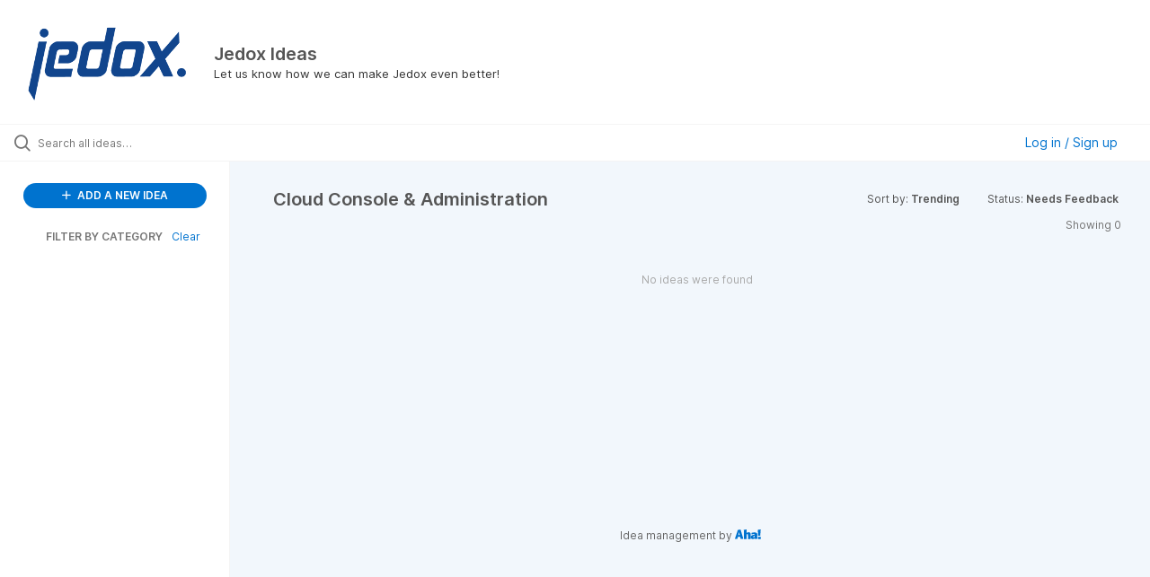

--- FILE ---
content_type: text/html; charset=utf-8
request_url: https://feedback.jedox.com/?category=7107620044734584053&status=6847766276496349827
body_size: 6919
content:
<!DOCTYPE html>
<html lang="en">
  <head>
      <script>
        window.overrideAssetHost = "https://feedback.jedox.com/assets/";
      </script>
    <meta http-equiv="X-UA-Compatible" content="IE=edge" />
    <meta http-equiv="Content-Type" content="text/html charset=UTF-8" />
    <meta name="publishing" content="true">
    <title>Jedox Ideas</title>

    <script>
//<![CDATA[

      window.ahaLoaded = false;
      window.isIdeaPortal = true;
      window.portalAssets = {"js":["/assets/runtime-v2-1a23b44e9319f4b4ccda5144e13cc063.js","/assets/vendor-v2-293da6da4776292faeaa6dd52cfcbc6e.js","/assets/idea_portals_new-v2-d2a79645a289b2d14dc6268d04bb9d8e.js","/assets/idea_portals_new-v2-2e9b634293fc970027d3d542a40fc1f4.css"]};

//]]>
</script>
      <script>
    window.sentryRelease = window.sentryRelease || "9ac63716aa";
  </script>



      <link rel="stylesheet" href="https://feedback.jedox.com/assets/idea_portals_new-v2-2e9b634293fc970027d3d542a40fc1f4.css" data-turbolinks-track="true" media="all" />
    <script src="https://feedback.jedox.com/assets/runtime-v2-1a23b44e9319f4b4ccda5144e13cc063.js" data-turbolinks-track="true"></script>
    <script src="https://feedback.jedox.com/assets/vendor-v2-293da6da4776292faeaa6dd52cfcbc6e.js" data-turbolinks-track="true"></script>
      <script src="https://feedback.jedox.com/assets/idea_portals_new-v2-d2a79645a289b2d14dc6268d04bb9d8e.js" data-turbolinks-track="true"></script>
    <meta name="csrf-param" content="authenticity_token" />
<meta name="csrf-token" content="fdOLjZmKIFvMdxO-7C6mg0d7XIVtgCyo_h0XlncQ83HXfU9MoIrLbzIt8HzSRZMpq_M5rpT_l8VOzuauGdAtVQ" />
    <meta name="viewport" content="width=device-width, initial-scale=1" />
    <meta name="locale" content="en" />
    <meta name="portal-token" content="2dbf62832088d05af9fd1e37c5c3b225" />
    <meta name="idea-portal-id" content="6658242391415474709" />


      <link rel="canonical" href="https://feedback.jedox.com/">
          <link rel="icon" href="https://feedback.jedox.com/portal-favicon.png?1553953679&amp;size=thumb16" />

      <style>
                :root {
          --accent-color: #0073cf;
          --accent-color-05: #0073cf0D;
          --accent-color-15: #0073cf26;
          --accent-color-80: #0073cfCC;
        }

      </style>
  </head>
  <body class="ideas-portal public">
    
    <style>
  
</style>

  <div class="skip-to-main-content">
    <a href="#main-content">Skip to Main Content</a>
  </div>


      <header class="portal-aha-header portal-aha-header--full">
        <a class="logo" href="/ideas">
          <img alt="Jedox Ideas Ideas Portal Logo" src="https://feedback.jedox.com/logo.png?i=1553952851" />
</a>        <div class="titles">
          <div class="title">
            Jedox Ideas
          </div>
            <div class="aha-editor-field aha-editor-field-subtitle">
              <p>Let us know how we can make Jedox even better!</p>
            </div>
        </div>
    </header>


  <div class="search-bar">
    <div class="search-bar__search">
  <form class="idea-search-form" action="/ideas/search" accept-charset="UTF-8" method="get">
    <div class="search-field">
      <i class="aha-icon aha-icon-search"></i>
      <input type="text" name="query" id="query" class="search-query" placeholder="Search all ideas…" aria-label="Search all ideas…" />
      
      <input type="hidden" name="category" id="category" value="7107620044734584053" autocomplete="off" />
      
      <a class="aha-icon aha-icon-close clear-button hide" aria-label="Clear filter" href="/ideas?category=7107620044734584053&amp;status=6847766276496349827"></a>
    </div>
</form></div>

<script>
//<![CDATA[

  (function() {
    function setSearchPlaceholderText() {
      if ($(window).width() < 500)
        $('.search-query').attr('placeholder', '');
      else
        $('.search-query').attr('placeholder', ("Search all ideas…"));
    }

    $(window).on('resize', () => {
      setSearchPlaceholderText();
    });

    setSearchPlaceholderText();
  })();

//]]>
</script>
      <div class="signup-link user-menu">
      <a class="login-link dropdown-with-caret" role="button" aria-expanded="false" href="/portal_session/new">
        Log in / Sign up
        <i class="fa-solid fa-sort-down"></i>
</a>

    <div class="login-popover popover portal-user">
      <!-- Alerts in this file are used for the app and portals, they must not use the aha-alert web component -->



<div class="email-popover ">
  <div class="arrow tooltip-arrow"></div>
  <form class="form-horizontal" action="/auth/redirect_to_auth" accept-charset="UTF-8" data-remote="true" method="post"><input type="hidden" name="authenticity_token" value="KrCuiQXKL5hfTPQodiiK-nadi_DTIrpmKPoxUbo4myyrS5hSpQXBq7cOeKkRU5C4mvgZbp0Qqyw3AwiByksF-g" autocomplete="off" />
    <h3>Please enter your email address</h3>
    <div class="control-group">
        <label class="control-label" aria-label="Please enter your email address" for="email"></label>
      <div class="controls">
        <input type="text" name="sessions[email]" id="email" placeholder="Enter email (name@example.com)" autocomplete="off" class="input-block-level" autofocus="autofocus" aria-required="true" />
      </div>
    </div>
    <div class="extra-fields"></div>

    <div class="control-group">
      <div class="controls">
        <input type="submit" name="commit" value="Next" class="btn btn-outline btn-primary pull-left" id="vote" data-disable-with="Sending…" />
      </div>
    </div>
    <div class="clearfix"></div>
</form></div>

    </div>
  </div>

  </div>


<div class="column-with-sidebar">
  <div class="portal-sidebar column-with-sidebar__sidebar" id="portal-sidebar">
    <a class="btn btn-primary add-idea-button" href="/ideas/new">
      <i class="aha-icon aha-icon-plus"></i>
      ADD A NEW IDEA
</a>


        <div class="collapsable-filter" id="category-filter" data-load-counts-url="/ideas/category_counts?category=7107620044734584053&amp;status=6847766276496349827" data-filtered-project-ids="[]" data-filtered-category-ids="[&quot;7107620044734584053&quot;]" data-multi-category-filter-enabled="true">
          <div class="filters-title-header">
            <h2 class="filters-title">
              <button class="expand-collapse" aria-expanded="false">
                <i class="fa-solid fa-chevron-right"></i>
                FILTER BY CATEGORY
              </button>
            </h2>
              <span class="filters-title__clear">
                <a data-url-param-toggle-name="category" data-url-param-toggle-value="" data-url-param-toggle-remove="category,project,page" href="#">Clear</a>
              </span>
          </div>

          <ul class="portal-sidebar__section categories categories-filters filters hidden">
                
  <li id="project-6900932983318137589" class="category-filter-branch" data-filter-type="project" data-project-ref="JCM">
    <a class="filter" data-url-param-toggle-name="project" data-url-param-toggle-value="JCM" data-url-param-toggle-remove="page" href="/?category=7068204538899143481%2C7161701913745255622%2C7068204190024112460%2C7068204269401669073&amp;project=JCM&amp;status=684776627649634982735.171.201.1238%2F4%2F2023%2B8%3A08%3A34%2BPM">
      <div class="category-filter-name">
        <i class="category-collapser fa-solid fa-chevron-right category-collapser--empty" tabindex="0" aria-expanded="false"></i>
        <span class="">
          Jedox Core Models
        </span>
      </div>
      <div>
        <i class="aha-icon aha-icon-close hide"></i>
        <span class="count counts count--project"></span>
      </div>
</a>
    <ul class="categories-collapsed">
          <li id="category-7241092446255786076" data-filter-type="category">
  <a class="filter category-filter" data-url-param-toggle-name="category" data-url-param-toggle-value="7241092446255786076" data-url-param-toggle-remove="page" href="/?category=7241092446255786076&amp;status=684776627649634982735.171.201.1238%2F4%2F2023%2B8%3A08%3A34%2BPM">
    <div class="category-filter-name">
      <i class="category-collapser category-filter-branch fa-solid fa-chevron-right category-collapser--empty" tabindex="0" aria-expanded="false"></i>
      <span>
        AIssisted Planning
          <i class="fa-regular fa-circle-question category-hint" data-popover="true" data-content-ref="true"><script type="text/template">
            <p>Requests related to the AIssisted Planning wizards</p>
</script></i>      </span>
    </div>

    <div>
      <i class="aha-icon aha-icon-close hide"></i>
      <span class="count category-count"></span>
    </div>
</a>
</li>

  <li id="category-6900937108699516369" data-filter-type="category">
  <a class="filter category-filter" data-url-param-toggle-name="category" data-url-param-toggle-value="6900937108699516369" data-url-param-toggle-remove="page" href="/?category=6900937108699516369&amp;status=684776627649634982735.171.201.1238%2F4%2F2023%2B8%3A08%3A34%2BPM">
    <div class="category-filter-name">
      <i class="category-collapser category-filter-branch fa-solid fa-chevron-right category-collapser--empty" tabindex="0" aria-expanded="false"></i>
      <span>
        Balance Sheet Model
      </span>
    </div>

    <div>
      <i class="aha-icon aha-icon-close hide"></i>
      <span class="count category-count"></span>
    </div>
</a>
</li>

  <li id="category-6900937161049397929" data-filter-type="category">
  <a class="filter category-filter" data-url-param-toggle-name="category" data-url-param-toggle-value="6900937161049397929" data-url-param-toggle-remove="page" href="/?category=6900937161049397929&amp;status=684776627649634982735.171.201.1238%2F4%2F2023%2B8%3A08%3A34%2BPM">
    <div class="category-filter-name">
      <i class="category-collapser category-filter-branch fa-solid fa-chevron-right category-collapser--empty" tabindex="0" aria-expanded="false"></i>
      <span>
        Cash Flow Model
      </span>
    </div>

    <div>
      <i class="aha-icon aha-icon-close hide"></i>
      <span class="count category-count"></span>
    </div>
</a>
</li>

  <li id="category-6900937277672134718" data-filter-type="category">
  <a class="filter category-filter" data-url-param-toggle-name="category" data-url-param-toggle-value="6900937277672134718" data-url-param-toggle-remove="page" href="/?category=6900937277672134718&amp;status=684776627649634982735.171.201.1238%2F4%2F2023%2B8%3A08%3A34%2BPM">
    <div class="category-filter-name">
      <i class="category-collapser category-filter-branch fa-solid fa-chevron-right category-collapser--empty" tabindex="0" aria-expanded="false"></i>
      <span>
        Cost Center Model
      </span>
    </div>

    <div>
      <i class="aha-icon aha-icon-close hide"></i>
      <span class="count category-count"></span>
    </div>
</a>
</li>

  <li id="category-6900937616307478286" data-filter-type="category">
  <a class="filter category-filter" data-url-param-toggle-name="category" data-url-param-toggle-value="6900937616307478286" data-url-param-toggle-remove="page" href="/?category=6900937616307478286&amp;status=684776627649634982735.171.201.1238%2F4%2F2023%2B8%3A08%3A34%2BPM">
    <div class="category-filter-name">
      <i class="category-collapser category-filter-branch fa-solid fa-chevron-right category-collapser--empty" tabindex="0" aria-expanded="false"></i>
      <span>
        Demos and Learning Apps
      </span>
    </div>

    <div>
      <i class="aha-icon aha-icon-close hide"></i>
      <span class="count category-count"></span>
    </div>
</a>
</li>

  <li id="category-7068204190024112460" data-filter-type="category">
  <a class="filter category-filter" data-url-param-toggle-name="category" data-url-param-toggle-value="7068204190024112460" data-url-param-toggle-remove="page" href="/?category=7068204190024112460&amp;status=684776627649634982735.171.201.1238%2F4%2F2023%2B8%3A08%3A34%2BPM">
    <div class="category-filter-name">
      <i class="category-collapser category-filter-branch fa-solid fa-chevron-right category-collapser--empty" tabindex="0" aria-expanded="false"></i>
      <span>
        Dynamics 365 Model
      </span>
    </div>

    <div>
      <i class="aha-icon aha-icon-close hide"></i>
      <span class="count category-count"></span>
    </div>
</a>
</li>

  <li id="category-6900936949359199039" data-filter-type="category">
  <a class="filter category-filter" data-url-param-toggle-name="category" data-url-param-toggle-value="6900936949359199039" data-url-param-toggle-remove="page" href="/?category=6900936949359199039&amp;status=684776627649634982735.171.201.1238%2F4%2F2023%2B8%3A08%3A34%2BPM">
    <div class="category-filter-name">
      <i class="category-collapser category-filter-branch fa-solid fa-chevron-right category-collapser--empty" tabindex="0" aria-expanded="false"></i>
      <span>
        Financial Consolidation Model
      </span>
    </div>

    <div>
      <i class="aha-icon aha-icon-close hide"></i>
      <span class="count category-count"></span>
    </div>
</a>
</li>

  <li id="category-6900937378755698485" data-filter-type="category">
  <a class="filter category-filter" data-url-param-toggle-name="category" data-url-param-toggle-value="6900937378755698485" data-url-param-toggle-remove="page" href="/?category=6900937378755698485&amp;status=684776627649634982735.171.201.1238%2F4%2F2023%2B8%3A08%3A34%2BPM">
    <div class="category-filter-name">
      <i class="category-collapser category-filter-branch fa-solid fa-chevron-right category-collapser--empty" tabindex="0" aria-expanded="false"></i>
      <span>
        Integrated Financial Planning Model
      </span>
    </div>

    <div>
      <i class="aha-icon aha-icon-close hide"></i>
      <span class="count category-count"></span>
    </div>
</a>
</li>

  <li id="category-6900937234485254285" data-filter-type="category">
  <a class="filter category-filter" data-url-param-toggle-name="category" data-url-param-toggle-value="6900937234485254285" data-url-param-toggle-remove="page" href="/?category=6900937234485254285&amp;status=684776627649634982735.171.201.1238%2F4%2F2023%2B8%3A08%3A34%2BPM">
    <div class="category-filter-name">
      <i class="category-collapser category-filter-branch fa-solid fa-chevron-right category-collapser--empty" tabindex="0" aria-expanded="false"></i>
      <span>
        Profit and Loss Model
      </span>
    </div>

    <div>
      <i class="aha-icon aha-icon-close hide"></i>
      <span class="count category-count"></span>
    </div>
</a>
</li>

  <li id="category-6900937320910774937" data-filter-type="category">
  <a class="filter category-filter" data-url-param-toggle-name="category" data-url-param-toggle-value="6900937320910774937" data-url-param-toggle-remove="page" href="/?category=6900937320910774937&amp;status=684776627649634982735.171.201.1238%2F4%2F2023%2B8%3A08%3A34%2BPM">
    <div class="category-filter-name">
      <i class="category-collapser category-filter-branch fa-solid fa-chevron-right category-collapser--empty" tabindex="0" aria-expanded="false"></i>
      <span>
        Profit Center Model
      </span>
    </div>

    <div>
      <i class="aha-icon aha-icon-close hide"></i>
      <span class="count category-count"></span>
    </div>
</a>
</li>

  <li id="category-6900937071530835134" data-filter-type="category">
  <a class="filter category-filter" data-url-param-toggle-name="category" data-url-param-toggle-value="6900937071530835134" data-url-param-toggle-remove="page" href="/?category=6900937071530835134&amp;status=684776627649634982735.171.201.1238%2F4%2F2023%2B8%3A08%3A34%2BPM">
    <div class="category-filter-name">
      <i class="category-collapser category-filter-branch fa-solid fa-chevron-right category-collapser--empty" tabindex="0" aria-expanded="false"></i>
      <span>
        Project Balance Sheet Model
      </span>
    </div>

    <div>
      <i class="aha-icon aha-icon-close hide"></i>
      <span class="count category-count"></span>
    </div>
</a>
</li>

  <li id="category-7068204269401669073" data-filter-type="category">
  <a class="filter category-filter" data-url-param-toggle-name="category" data-url-param-toggle-value="7068204269401669073" data-url-param-toggle-remove="page" href="/?category=7068204269401669073&amp;status=684776627649634982735.171.201.1238%2F4%2F2023%2B8%3A08%3A34%2BPM">
    <div class="category-filter-name">
      <i class="category-collapser category-filter-branch fa-solid fa-chevron-right category-collapser--empty" tabindex="0" aria-expanded="false"></i>
      <span>
        Salesforce Model
      </span>
    </div>

    <div>
      <i class="aha-icon aha-icon-close hide"></i>
      <span class="count category-count"></span>
    </div>
</a>
</li>

  <li id="category-6900937016713980968" data-filter-type="category">
  <a class="filter category-filter" data-url-param-toggle-name="category" data-url-param-toggle-value="6900937016713980968" data-url-param-toggle-remove="page" href="/?category=6900937016713980968&amp;status=684776627649634982735.171.201.1238%2F4%2F2023%2B8%3A08%3A34%2BPM">
    <div class="category-filter-name">
      <i class="category-collapser category-filter-branch fa-solid fa-chevron-right category-collapser--empty" tabindex="0" aria-expanded="false"></i>
      <span>
        Workflow Building Block
      </span>
    </div>

    <div>
      <i class="aha-icon aha-icon-close hide"></i>
      <span class="count category-count"></span>
    </div>
</a>
</li>


    </ul>
  </li>

  <li id="project-6654478153527011174" class="category-filter-branch" data-filter-type="project" data-project-ref="JS">
    <a class="filter" data-url-param-toggle-name="project" data-url-param-toggle-value="JS" data-url-param-toggle-remove="page" href="/?category=7068204538899143481%2C7161701913745255622%2C7068204190024112460%2C7068204269401669073&amp;project=JS&amp;status=684776627649634982735.171.201.1238%2F4%2F2023%2B8%3A08%3A34%2BPM">
      <div class="category-filter-name">
        <i class="category-collapser fa-solid fa-chevron-right category-collapser--empty" tabindex="0" aria-expanded="false"></i>
        <span class="">
          Jedox Platform
        </span>
      </div>
      <div>
        <i class="aha-icon aha-icon-close hide"></i>
        <span class="count counts count--project"></span>
      </div>
</a>
    <ul class="categories-collapsed">
          <li id="category-7241091483977737256" data-filter-type="category">
  <a class="filter category-filter" data-url-param-toggle-name="category" data-url-param-toggle-value="7241091483977737256" data-url-param-toggle-remove="page" href="/?category=7241091483977737256&amp;status=684776627649634982735.171.201.1238%2F4%2F2023%2B8%3A08%3A34%2BPM">
    <div class="category-filter-name">
      <i class="category-collapser category-filter-branch fa-solid fa-chevron-right category-collapser--empty" tabindex="0" aria-expanded="false"></i>
      <span>
        AI &amp; Automation
          <i class="fa-regular fa-circle-question category-hint" data-popover="true" data-content-ref="true"><script type="text/template">
            <p>Requests related to Artificial Intelligence </p>
</script></i>      </span>
    </div>

    <div>
      <i class="aha-icon aha-icon-close hide"></i>
      <span class="count category-count"></span>
    </div>
</a>
</li>

  <li id="category-6709419894571426527" data-filter-type="category">
  <a class="filter category-filter" data-url-param-toggle-name="category" data-url-param-toggle-value="6709419894571426527" data-url-param-toggle-remove="page" href="/?category=6709419894571426527&amp;status=684776627649634982735.171.201.1238%2F4%2F2023%2B8%3A08%3A34%2BPM">
    <div class="category-filter-name">
      <i class="category-collapser category-filter-branch fa-solid fa-chevron-right category-collapser--empty" tabindex="0" aria-expanded="false"></i>
      <span>
        Integrator
          <i class="fa-regular fa-circle-question category-hint" data-popover="true" data-content-ref="true"><script type="text/template">
            <p>Requests related to Jedox Integrator</p>
</script></i>      </span>
    </div>

    <div>
      <i class="aha-icon aha-icon-close hide"></i>
      <span class="count category-count"></span>
    </div>
</a>
</li>

  <li id="category-6709419755122762558" data-filter-type="category">
  <a class="filter category-filter" data-url-param-toggle-name="category" data-url-param-toggle-value="6709419755122762558" data-url-param-toggle-remove="page" href="/?category=6709419755122762558&amp;status=684776627649634982735.171.201.1238%2F4%2F2023%2B8%3A08%3A34%2BPM">
    <div class="category-filter-name">
      <i class="category-collapser category-filter-branch fa-solid fa-chevron-right category-collapser--empty" tabindex="0" aria-expanded="false"></i>
      <span>
        In-Memory DB
          <i class="fa-regular fa-circle-question category-hint" data-popover="true" data-content-ref="true"><script type="text/template">
            <p>Requests related to the Jedox In-Memory Database.</p>
</script></i>      </span>
    </div>

    <div>
      <i class="aha-icon aha-icon-close hide"></i>
      <span class="count category-count"></span>
    </div>
</a>
</li>

  <li id="category-6709420138189598613" data-filter-type="category">
  <a class="filter category-filter" data-url-param-toggle-name="category" data-url-param-toggle-value="6709420138189598613" data-url-param-toggle-remove="page" href="/?category=6709420138189598613&amp;status=684776627649634982735.171.201.1238%2F4%2F2023%2B8%3A08%3A34%2BPM">
    <div class="category-filter-name">
      <i class="category-collapser category-filter-branch fa-solid fa-chevron-right category-collapser--empty" tabindex="0" aria-expanded="false"></i>
      <span>
        Microsoft Office integrations (Excel, PowerPoint, &amp; Word)
          <i class="fa-regular fa-circle-question category-hint" data-popover="true" data-content-ref="true"><script type="text/template">
            <p>Requests related to the Jedox Office Add-ins</p>
</script></i>      </span>
    </div>

    <div>
      <i class="aha-icon aha-icon-close hide"></i>
      <span class="count category-count"></span>
    </div>
</a>
</li>

  <li id="category-7004848041210589121" data-filter-type="category">
  <a class="filter category-filter" data-url-param-toggle-name="category" data-url-param-toggle-value="7004848041210589121" data-url-param-toggle-remove="page" href="/?category=7004848041210589121&amp;status=684776627649634982735.171.201.1238%2F4%2F2023%2B8%3A08%3A34%2BPM">
    <div class="category-filter-name">
      <i class="category-collapser category-filter-branch fa-solid fa-chevron-right category-collapser--empty" tabindex="0" aria-expanded="false"></i>
      <span>
        Jedox Cloud
          <i class="fa-regular fa-circle-question category-hint" data-popover="true" data-content-ref="true"><script type="text/template">
            <p>Requests related to the Cloud Console or Jedox Cloud offering</p>
</script></i>      </span>
    </div>

    <div>
      <i class="aha-icon aha-icon-close hide"></i>
      <span class="count category-count"></span>
    </div>
</a>
    <ul class="categories-collapsed">
        <li id="category-7351335102319659513" data-filter-type="category">
  <a class="filter category-filter" data-url-param-toggle-name="category" data-url-param-toggle-value="7351335102319659513" data-url-param-toggle-remove="page" href="/?category=7351335102319659513&amp;status=684776627649634982735.171.201.1238%2F4%2F2023%2B8%3A08%3A34%2BPM">
    <div class="category-filter-name">
      <i class="category-collapser category-filter-branch fa-solid fa-chevron-right category-collapser--empty" tabindex="0" aria-expanded="false"></i>
      <span>
        Access &amp; Rights Management
      </span>
    </div>

    <div>
      <i class="aha-icon aha-icon-close hide"></i>
      <span class="count category-count"></span>
    </div>
</a>
</li>

        <li id="category-7107620044734584053" data-filter-type="category">
  <a class="filter category-filter" data-url-param-toggle-name="category" data-url-param-toggle-value="7107620044734584053" data-url-param-toggle-remove="page" href="/?category=7107620044734584053&amp;status=684776627649634982735.171.201.1238%2F4%2F2023%2B8%3A08%3A34%2BPM">
    <div class="category-filter-name">
      <i class="category-collapser category-filter-branch fa-solid fa-chevron-right category-collapser--empty" tabindex="0" aria-expanded="false"></i>
      <span>
        Cloud Console &amp; Administration
          <i class="fa-regular fa-circle-question category-hint" data-popover="true" data-content-ref="true"><script type="text/template">
            <p>Requests related to the Jedox Cloud console and administration of the environment</p>
</script></i>      </span>
    </div>

    <div>
      <i class="aha-icon aha-icon-close hide"></i>
      <span class="count category-count"></span>
    </div>
</a>
</li>

    </ul>
</li>

  <li id="category-7351330572827881282" data-filter-type="category">
  <a class="filter category-filter" data-url-param-toggle-name="category" data-url-param-toggle-value="7351330572827881282" data-url-param-toggle-remove="page" href="/?category=7351330572827881282&amp;status=684776627649634982735.171.201.1238%2F4%2F2023%2B8%3A08%3A34%2BPM">
    <div class="category-filter-name">
      <i class="category-collapser category-filter-branch fa-solid fa-chevron-right category-collapser--empty" tabindex="0" aria-expanded="false"></i>
      <span>
        Planning &amp; Analytics
      </span>
    </div>

    <div>
      <i class="aha-icon aha-icon-close hide"></i>
      <span class="count category-count"></span>
    </div>
</a>
    <ul class="categories-collapsed">
        <li id="category-7107619540969523870" data-filter-type="category">
  <a class="filter category-filter" data-url-param-toggle-name="category" data-url-param-toggle-value="7107619540969523870" data-url-param-toggle-remove="page" href="/?category=7107619540969523870&amp;status=684776627649634982735.171.201.1238%2F4%2F2023%2B8%3A08%3A34%2BPM">
    <div class="category-filter-name">
      <i class="category-collapser category-filter-branch fa-solid fa-chevron-right category-collapser--empty" tabindex="0" aria-expanded="false"></i>
      <span>
        Canvas
          <i class="fa-regular fa-circle-question category-hint" data-popover="true" data-content-ref="true"><script type="text/template">
            <p>Requests related to Jedox Canvas reports</p>
</script></i>      </span>
    </div>

    <div>
      <i class="aha-icon aha-icon-close hide"></i>
      <span class="count category-count"></span>
    </div>
</a>
</li>

        <li id="category-7127618729202980083" data-filter-type="category">
  <a class="filter category-filter" data-url-param-toggle-name="category" data-url-param-toggle-value="7127618729202980083" data-url-param-toggle-remove="page" href="/?category=7127618729202980083&amp;status=684776627649634982735.171.201.1238%2F4%2F2023%2B8%3A08%3A34%2BPM">
    <div class="category-filter-name">
      <i class="category-collapser category-filter-branch fa-solid fa-chevron-right category-collapser--empty" tabindex="0" aria-expanded="false"></i>
      <span>
        Charting &amp; Visualization
          <i class="fa-regular fa-circle-question category-hint" data-popover="true" data-content-ref="true"><script type="text/template">
            <p>Charting and Visualization request for Jedox</p>
</script></i>      </span>
    </div>

    <div>
      <i class="aha-icon aha-icon-close hide"></i>
      <span class="count category-count"></span>
    </div>
</a>
</li>

        <li id="category-7003008536059504355" data-filter-type="category">
  <a class="filter category-filter" data-url-param-toggle-name="category" data-url-param-toggle-value="7003008536059504355" data-url-param-toggle-remove="page" href="/?category=7003008536059504355&amp;status=684776627649634982735.171.201.1238%2F4%2F2023%2B8%3A08%3A34%2BPM">
    <div class="category-filter-name">
      <i class="category-collapser category-filter-branch fa-solid fa-chevron-right category-collapser--empty" tabindex="0" aria-expanded="false"></i>
      <span>
        Views
          <i class="fa-regular fa-circle-question category-hint" data-popover="true" data-content-ref="true"><script type="text/template">
            <p>Requests related to Jedox Views, Themes &amp; Lists</p>
</script></i>      </span>
    </div>

    <div>
      <i class="aha-icon aha-icon-close hide"></i>
      <span class="count category-count"></span>
    </div>
</a>
</li>

        <li id="category-7351333618156384393" data-filter-type="category">
  <a class="filter category-filter" data-url-param-toggle-name="category" data-url-param-toggle-value="7351333618156384393" data-url-param-toggle-remove="page" href="/?category=7351333618156384393&amp;status=684776627649634982735.171.201.1238%2F4%2F2023%2B8%3A08%3A34%2BPM">
    <div class="category-filter-name">
      <i class="category-collapser category-filter-branch fa-solid fa-chevron-right category-collapser--empty" tabindex="0" aria-expanded="false"></i>
      <span>
        Web Spreadsheet
      </span>
    </div>

    <div>
      <i class="aha-icon aha-icon-close hide"></i>
      <span class="count category-count"></span>
    </div>
</a>
</li>

    </ul>
</li>

  <li id="category-6709420001186708475" data-filter-type="category">
  <a class="filter category-filter" data-url-param-toggle-name="category" data-url-param-toggle-value="6709420001186708475" data-url-param-toggle-remove="page" href="/?category=6709420001186708475&amp;status=684776627649634982735.171.201.1238%2F4%2F2023%2B8%3A08%3A34%2BPM">
    <div class="category-filter-name">
      <i class="category-collapser category-filter-branch fa-solid fa-chevron-right category-collapser--empty" tabindex="0" aria-expanded="false"></i>
      <span>
        Jedox Web Navigation
          <i class="fa-regular fa-circle-question category-hint" data-popover="true" data-content-ref="true"><script type="text/template">
            <p>Requests related to Jedox Web navigation and usability</p>
</script></i>      </span>
    </div>

    <div>
      <i class="aha-icon aha-icon-close hide"></i>
      <span class="count category-count"></span>
    </div>
</a>
</li>

  <li id="category-7068204538899143481" data-filter-type="category">
  <a class="filter category-filter" data-url-param-toggle-name="category" data-url-param-toggle-value="7068204538899143481" data-url-param-toggle-remove="page" href="/?category=7068204538899143481&amp;status=684776627649634982735.171.201.1238%2F4%2F2023%2B8%3A08%3A34%2BPM">
    <div class="category-filter-name">
      <i class="category-collapser category-filter-branch fa-solid fa-chevron-right category-collapser--empty" tabindex="0" aria-expanded="false"></i>
      <span>
        Marketplace
          <i class="fa-regular fa-circle-question category-hint" data-popover="true" data-content-ref="true"><script type="text/template">
            <p>Requests related to the Jedox Marketplace</p>
</script></i>      </span>
    </div>

    <div>
      <i class="aha-icon aha-icon-close hide"></i>
      <span class="count category-count"></span>
    </div>
</a>
</li>

  <li id="category-6709420243023444776" data-filter-type="category">
  <a class="filter category-filter" data-url-param-toggle-name="category" data-url-param-toggle-value="6709420243023444776" data-url-param-toggle-remove="page" href="/?category=6709420243023444776&amp;status=684776627649634982735.171.201.1238%2F4%2F2023%2B8%3A08%3A34%2BPM">
    <div class="category-filter-name">
      <i class="category-collapser category-filter-branch fa-solid fa-chevron-right category-collapser--empty" tabindex="0" aria-expanded="false"></i>
      <span>
        Mobile App
          <i class="fa-regular fa-circle-question category-hint" data-popover="true" data-content-ref="true"><script type="text/template">
            <p>Requests related to the Jedox Mobile apps.</p>
</script></i>      </span>
    </div>

    <div>
      <i class="aha-icon aha-icon-close hide"></i>
      <span class="count category-count"></span>
    </div>
</a>
</li>

  <li id="category-7068204655524497031" data-filter-type="category">
  <a class="filter category-filter" data-url-param-toggle-name="category" data-url-param-toggle-value="7068204655524497031" data-url-param-toggle-remove="page" href="/?category=7068204655524497031&amp;status=684776627649634982735.171.201.1238%2F4%2F2023%2B8%3A08%3A34%2BPM">
    <div class="category-filter-name">
      <i class="category-collapser category-filter-branch fa-solid fa-chevron-right category-collapser--empty" tabindex="0" aria-expanded="false"></i>
      <span>
        My Models
          <i class="fa-regular fa-circle-question category-hint" data-popover="true" data-content-ref="true"><script type="text/template">
            <p>Requests related to My Models</p>
</script></i>      </span>
    </div>

    <div>
      <i class="aha-icon aha-icon-close hide"></i>
      <span class="count category-count"></span>
    </div>
</a>
</li>

  <li id="category-7040113388719525967" data-filter-type="category">
  <a class="filter category-filter" data-url-param-toggle-name="category" data-url-param-toggle-value="7040113388719525967" data-url-param-toggle-remove="page" href="/?category=7040113388719525967&amp;status=684776627649634982735.171.201.1238%2F4%2F2023%2B8%3A08%3A34%2BPM">
    <div class="category-filter-name">
      <i class="category-collapser category-filter-branch fa-solid fa-chevron-right category-collapser--empty" tabindex="0" aria-expanded="false"></i>
      <span>
        OData Hub &amp; Power Platform Connector
          <i class="fa-regular fa-circle-question category-hint" data-popover="true" data-content-ref="true"><script type="text/template">
            <p>Requests related to the Jedox OData Hub and Microsoft Power Platform Connector</p>
</script></i>      </span>
    </div>

    <div>
      <i class="aha-icon aha-icon-close hide"></i>
      <span class="count category-count"></span>
    </div>
</a>
</li>

  <li id="category-6709420378928795068" data-filter-type="category">
  <a class="filter category-filter" data-url-param-toggle-name="category" data-url-param-toggle-value="6709420378928795068" data-url-param-toggle-remove="page" href="/?category=6709420378928795068&amp;status=684776627649634982735.171.201.1238%2F4%2F2023%2B8%3A08%3A34%2BPM">
    <div class="category-filter-name">
      <i class="category-collapser category-filter-branch fa-solid fa-chevron-right category-collapser--empty" tabindex="0" aria-expanded="false"></i>
      <span>
        Other
          <i class="fa-regular fa-circle-question category-hint" data-popover="true" data-content-ref="true"><script type="text/template">
            <p>Requests related to the Jedox Organization, Services, or other areas (including Word and Powerpoint Add-In).</p>
</script></i>      </span>
    </div>

    <div>
      <i class="aha-icon aha-icon-close hide"></i>
      <span class="count category-count"></span>
    </div>
</a>
</li>


    </ul>
  </li>

  <li id="project-7041887602237814507" class="category-filter-branch" data-filter-type="project" data-project-ref="JSK">
    <a class="filter" data-url-param-toggle-name="project" data-url-param-toggle-value="JSK" data-url-param-toggle-remove="page" href="/?category=7068204538899143481%2C7161701913745255622%2C7068204190024112460%2C7068204269401669073&amp;project=JSK&amp;status=684776627649634982735.171.201.1238%2F4%2F2023%2B8%3A08%3A34%2BPM">
      <div class="category-filter-name">
        <i class="category-collapser fa-solid fa-chevron-right category-collapser--empty" tabindex="0" aria-expanded="false"></i>
        <span class="">
          Jedox Solutions
        </span>
      </div>
      <div>
        <i class="aha-icon aha-icon-close hide"></i>
        <span class="count counts count--project"></span>
      </div>
</a>
    <ul class="categories-collapsed">
          <li id="category-7165758670765413663" data-filter-type="category">
  <a class="filter category-filter" data-url-param-toggle-name="category" data-url-param-toggle-value="7165758670765413663" data-url-param-toggle-remove="page" href="/?category=7165758670765413663&amp;status=684776627649634982735.171.201.1238%2F4%2F2023%2B8%3A08%3A34%2BPM">
    <div class="category-filter-name">
      <i class="category-collapser category-filter-branch fa-solid fa-chevron-right category-collapser--empty" tabindex="0" aria-expanded="false"></i>
      <span>
        Best practice examples
      </span>
    </div>

    <div>
      <i class="aha-icon aha-icon-close hide"></i>
      <span class="count category-count"></span>
    </div>
</a>
</li>

  <li id="category-7224043482135447583" data-filter-type="category">
  <a class="filter category-filter" data-url-param-toggle-name="category" data-url-param-toggle-value="7224043482135447583" data-url-param-toggle-remove="page" href="/?category=7224043482135447583&amp;status=684776627649634982735.171.201.1238%2F4%2F2023%2B8%3A08%3A34%2BPM">
    <div class="category-filter-name">
      <i class="category-collapser category-filter-branch fa-solid fa-chevron-right category-collapser--empty" tabindex="0" aria-expanded="false"></i>
      <span>
        ESG
      </span>
    </div>

    <div>
      <i class="aha-icon aha-icon-close hide"></i>
      <span class="count category-count"></span>
    </div>
</a>
</li>

  <li id="category-7161701833404164016" data-filter-type="category">
  <a class="filter category-filter" data-url-param-toggle-name="category" data-url-param-toggle-value="7161701833404164016" data-url-param-toggle-remove="page" href="/?category=7161701833404164016&amp;status=684776627649634982735.171.201.1238%2F4%2F2023%2B8%3A08%3A34%2BPM">
    <div class="category-filter-name">
      <i class="category-collapser category-filter-branch fa-solid fa-chevron-right category-collapser--empty" tabindex="0" aria-expanded="false"></i>
      <span>
        Foundation
      </span>
    </div>

    <div>
      <i class="aha-icon aha-icon-close hide"></i>
      <span class="count category-count"></span>
    </div>
</a>
</li>

  <li id="category-7161701987835749625" data-filter-type="category">
  <a class="filter category-filter" data-url-param-toggle-name="category" data-url-param-toggle-value="7161701987835749625" data-url-param-toggle-remove="page" href="/?category=7161701987835749625&amp;status=684776627649634982735.171.201.1238%2F4%2F2023%2B8%3A08%3A34%2BPM">
    <div class="category-filter-name">
      <i class="category-collapser category-filter-branch fa-solid fa-chevron-right category-collapser--empty" tabindex="0" aria-expanded="false"></i>
      <span>
        Human Resources
      </span>
    </div>

    <div>
      <i class="aha-icon aha-icon-close hide"></i>
      <span class="count category-count"></span>
    </div>
</a>
</li>

  <li id="category-7161701913745255622" data-filter-type="category">
  <a class="filter category-filter" data-url-param-toggle-name="category" data-url-param-toggle-value="7161701913745255622" data-url-param-toggle-remove="page" href="/?category=7161701913745255622&amp;status=684776627649634982735.171.201.1238%2F4%2F2023%2B8%3A08%3A34%2BPM">
    <div class="category-filter-name">
      <i class="category-collapser category-filter-branch fa-solid fa-chevron-right category-collapser--empty" tabindex="0" aria-expanded="false"></i>
      <span>
        Integrated Financial Planning
      </span>
    </div>

    <div>
      <i class="aha-icon aha-icon-close hide"></i>
      <span class="count category-count"></span>
    </div>
</a>
</li>

  <li id="category-7161701941098284369" data-filter-type="category">
  <a class="filter category-filter" data-url-param-toggle-name="category" data-url-param-toggle-value="7161701941098284369" data-url-param-toggle-remove="page" href="/?category=7161701941098284369&amp;status=684776627649634982735.171.201.1238%2F4%2F2023%2B8%3A08%3A34%2BPM">
    <div class="category-filter-name">
      <i class="category-collapser category-filter-branch fa-solid fa-chevron-right category-collapser--empty" tabindex="0" aria-expanded="false"></i>
      <span>
        Sales
      </span>
    </div>

    <div>
      <i class="aha-icon aha-icon-close hide"></i>
      <span class="count category-count"></span>
    </div>
</a>
</li>


    </ul>
  </li>

          </ul>
</div>  </div>

  <div class="column-with-sidebar__column">
    <div class="idea-flash idea-flash--index-view">
      <!-- Alerts in this file are used for the app and portals, they must not use the aha-alert web component -->

    </div>

    <div id="main-content" aria-label="Main content"></div>


      <section class="list-ideas">
        <header class="main-header">
          <h1>Cloud Console &amp; Administration</h1>

          <div class="header-filters">

            <div class="header-filter dropdown header-filter--sort">
              <span class="dropdown-toggle dropdown-with-caret" data-toggle="dropdown" aria-haspopup="true" aria-expanded="false">
                Sort by:
                <span class="header-filter__selection">
                  Trending
                  <i class="fa-solid fa-sort-down"></i>
                </span>
              </span>
              <ul class="dropdown-menu pull-right">
                  <li class="">
                    <a data-url-param-toggle-name="sort" data-url-param-toggle-value="recent" data-url-param-toggle-remove="page" rel="nofollow" href="/?category=7107620044734584053&amp;sort=recent&amp;status=6847766276496349827">Recent</a>
                  </li>
                  <li class="active">
                    <a data-url-param-toggle-name="sort" data-url-param-toggle-value="trending" data-url-param-toggle-remove="page" rel="nofollow" href="/?category=7107620044734584053&amp;sort=trending&amp;status=6847766276496349827">Trending</a>
                  </li>
                  <li class="">
                    <a data-url-param-toggle-name="sort" data-url-param-toggle-value="popular" data-url-param-toggle-remove="page" rel="nofollow" href="/?category=7107620044734584053&amp;sort=popular&amp;status=6847766276496349827">Popular</a>
                  </li>
              </ul>
            </div>

              <div class="workflow-status-filter header-filter dropdown-with-caret dropdown">
                <span class="dropdown-toggle" data-toggle="dropdown" aria-haspopup="true" aria-expanded="false">
                    Status:
                  <span class="header-filter__selection">
                      Needs Feedback
                    <i class="fa-solid fa-sort-down"></i>
                  </span>
                </span>
                <ul class="dropdown-menu pull-right" data-dropdown-url="/ideas/status_dropdown_menu?category=7107620044734584053&amp;status=6847766276496349827"></ul>
              </div>
          </div>
        </header>

        <div class="ideas-showing-count">
            Showing 0
        </div>


        <div style="display: table;" class="ideas">
            <p class="none">No ideas were found</p>
        </div>
        


      </section>
  </div>

        <footer class="powered-by main-footer">
        <a class="powered-by-cta" target="_blank" rel="noopener noreferrer" href="https://www.aha.io/ideas/overview?utm_source=ideas-portal">
          <span>Idea management by</span>
          <img alt="Aha! logo" src="https://cdn.aha.io/assets/powered-by-aha.be9340255a942688619ebf1abc47b5b2.svg" />
</a>      </footer>

</div>

<script>
//<![CDATA[

  window.pushIndexBreadcrumb("All ideas", "all ideas");

//]]>
</script>

<script>
//<![CDATA[

  $(() => {
    const loadStatusCounts = ($menu) => {
      const countsUrl = $menu.find('.dropdown-header').data('counts-url');
      const timer = setTimeout(() => {
        $('.workflow-status-filter__count:first').html('<aha-spinner />');
      }, 500);

      $.get(countsUrl).done((data) => {
        clearTimeout(timer);
        $('.workflow-status-filter__count').empty();
        $.each(data, (statusId, count) => {
          $(`.workflow-status-filter__item #workflow_status_${statusId} .workflow-status-filter__count`).text(count);
        });
        $('.workflow-status-filter__count:empty').text('0');
      });
    };

    $('.workflow-status-filter .dropdown-toggle').one('click.workflow-status-filter', () => {
      const $menu = $('.workflow-status-filter .dropdown-menu');
      $menu.html('<li class="tw-text-center tw-mt-[10px]"><aha-spinner /></li>');

      $.get($menu.data('dropdown-url')).done((html) => {
        $menu.html(html);
        $(document).trigger('page:change');
        loadStatusCounts($menu);
      });
    });
  });

//]]>
</script>




    <div class="modal hide fade" id="modal-window"></div>
  </body>
</html>

